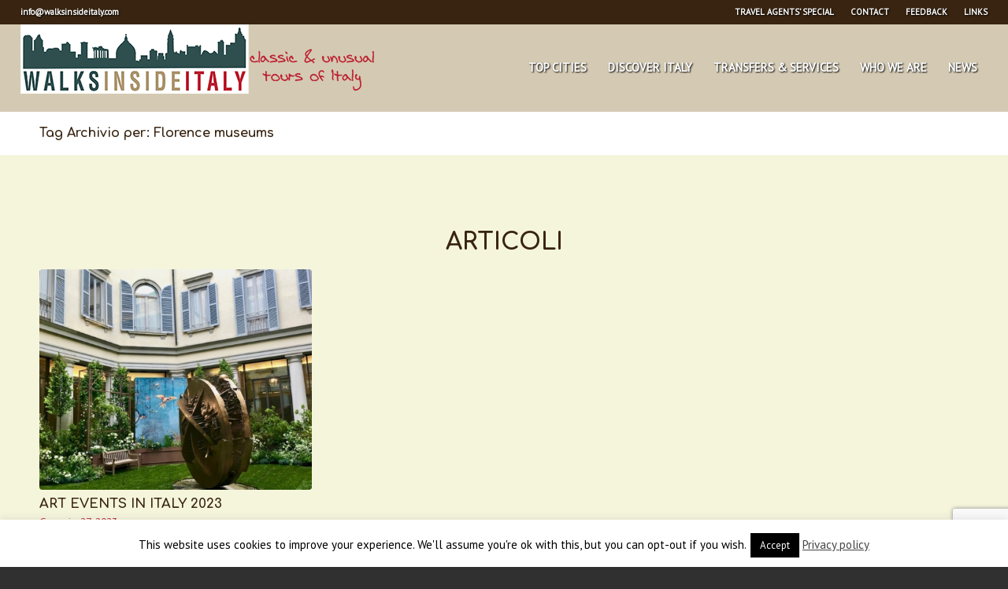

--- FILE ---
content_type: text/html; charset=utf-8
request_url: https://www.google.com/recaptcha/api2/anchor?ar=1&k=6LdqRakUAAAAAOIh89ZXpZzf6ph6XOTPi6tkqpG_&co=aHR0cHM6Ly93YWxrc2luc2lkZWl0YWx5LmNvbTo0NDM.&hl=en&v=N67nZn4AqZkNcbeMu4prBgzg&size=invisible&anchor-ms=20000&execute-ms=30000&cb=e6bm04qa2195
body_size: 48761
content:
<!DOCTYPE HTML><html dir="ltr" lang="en"><head><meta http-equiv="Content-Type" content="text/html; charset=UTF-8">
<meta http-equiv="X-UA-Compatible" content="IE=edge">
<title>reCAPTCHA</title>
<style type="text/css">
/* cyrillic-ext */
@font-face {
  font-family: 'Roboto';
  font-style: normal;
  font-weight: 400;
  font-stretch: 100%;
  src: url(//fonts.gstatic.com/s/roboto/v48/KFO7CnqEu92Fr1ME7kSn66aGLdTylUAMa3GUBHMdazTgWw.woff2) format('woff2');
  unicode-range: U+0460-052F, U+1C80-1C8A, U+20B4, U+2DE0-2DFF, U+A640-A69F, U+FE2E-FE2F;
}
/* cyrillic */
@font-face {
  font-family: 'Roboto';
  font-style: normal;
  font-weight: 400;
  font-stretch: 100%;
  src: url(//fonts.gstatic.com/s/roboto/v48/KFO7CnqEu92Fr1ME7kSn66aGLdTylUAMa3iUBHMdazTgWw.woff2) format('woff2');
  unicode-range: U+0301, U+0400-045F, U+0490-0491, U+04B0-04B1, U+2116;
}
/* greek-ext */
@font-face {
  font-family: 'Roboto';
  font-style: normal;
  font-weight: 400;
  font-stretch: 100%;
  src: url(//fonts.gstatic.com/s/roboto/v48/KFO7CnqEu92Fr1ME7kSn66aGLdTylUAMa3CUBHMdazTgWw.woff2) format('woff2');
  unicode-range: U+1F00-1FFF;
}
/* greek */
@font-face {
  font-family: 'Roboto';
  font-style: normal;
  font-weight: 400;
  font-stretch: 100%;
  src: url(//fonts.gstatic.com/s/roboto/v48/KFO7CnqEu92Fr1ME7kSn66aGLdTylUAMa3-UBHMdazTgWw.woff2) format('woff2');
  unicode-range: U+0370-0377, U+037A-037F, U+0384-038A, U+038C, U+038E-03A1, U+03A3-03FF;
}
/* math */
@font-face {
  font-family: 'Roboto';
  font-style: normal;
  font-weight: 400;
  font-stretch: 100%;
  src: url(//fonts.gstatic.com/s/roboto/v48/KFO7CnqEu92Fr1ME7kSn66aGLdTylUAMawCUBHMdazTgWw.woff2) format('woff2');
  unicode-range: U+0302-0303, U+0305, U+0307-0308, U+0310, U+0312, U+0315, U+031A, U+0326-0327, U+032C, U+032F-0330, U+0332-0333, U+0338, U+033A, U+0346, U+034D, U+0391-03A1, U+03A3-03A9, U+03B1-03C9, U+03D1, U+03D5-03D6, U+03F0-03F1, U+03F4-03F5, U+2016-2017, U+2034-2038, U+203C, U+2040, U+2043, U+2047, U+2050, U+2057, U+205F, U+2070-2071, U+2074-208E, U+2090-209C, U+20D0-20DC, U+20E1, U+20E5-20EF, U+2100-2112, U+2114-2115, U+2117-2121, U+2123-214F, U+2190, U+2192, U+2194-21AE, U+21B0-21E5, U+21F1-21F2, U+21F4-2211, U+2213-2214, U+2216-22FF, U+2308-230B, U+2310, U+2319, U+231C-2321, U+2336-237A, U+237C, U+2395, U+239B-23B7, U+23D0, U+23DC-23E1, U+2474-2475, U+25AF, U+25B3, U+25B7, U+25BD, U+25C1, U+25CA, U+25CC, U+25FB, U+266D-266F, U+27C0-27FF, U+2900-2AFF, U+2B0E-2B11, U+2B30-2B4C, U+2BFE, U+3030, U+FF5B, U+FF5D, U+1D400-1D7FF, U+1EE00-1EEFF;
}
/* symbols */
@font-face {
  font-family: 'Roboto';
  font-style: normal;
  font-weight: 400;
  font-stretch: 100%;
  src: url(//fonts.gstatic.com/s/roboto/v48/KFO7CnqEu92Fr1ME7kSn66aGLdTylUAMaxKUBHMdazTgWw.woff2) format('woff2');
  unicode-range: U+0001-000C, U+000E-001F, U+007F-009F, U+20DD-20E0, U+20E2-20E4, U+2150-218F, U+2190, U+2192, U+2194-2199, U+21AF, U+21E6-21F0, U+21F3, U+2218-2219, U+2299, U+22C4-22C6, U+2300-243F, U+2440-244A, U+2460-24FF, U+25A0-27BF, U+2800-28FF, U+2921-2922, U+2981, U+29BF, U+29EB, U+2B00-2BFF, U+4DC0-4DFF, U+FFF9-FFFB, U+10140-1018E, U+10190-1019C, U+101A0, U+101D0-101FD, U+102E0-102FB, U+10E60-10E7E, U+1D2C0-1D2D3, U+1D2E0-1D37F, U+1F000-1F0FF, U+1F100-1F1AD, U+1F1E6-1F1FF, U+1F30D-1F30F, U+1F315, U+1F31C, U+1F31E, U+1F320-1F32C, U+1F336, U+1F378, U+1F37D, U+1F382, U+1F393-1F39F, U+1F3A7-1F3A8, U+1F3AC-1F3AF, U+1F3C2, U+1F3C4-1F3C6, U+1F3CA-1F3CE, U+1F3D4-1F3E0, U+1F3ED, U+1F3F1-1F3F3, U+1F3F5-1F3F7, U+1F408, U+1F415, U+1F41F, U+1F426, U+1F43F, U+1F441-1F442, U+1F444, U+1F446-1F449, U+1F44C-1F44E, U+1F453, U+1F46A, U+1F47D, U+1F4A3, U+1F4B0, U+1F4B3, U+1F4B9, U+1F4BB, U+1F4BF, U+1F4C8-1F4CB, U+1F4D6, U+1F4DA, U+1F4DF, U+1F4E3-1F4E6, U+1F4EA-1F4ED, U+1F4F7, U+1F4F9-1F4FB, U+1F4FD-1F4FE, U+1F503, U+1F507-1F50B, U+1F50D, U+1F512-1F513, U+1F53E-1F54A, U+1F54F-1F5FA, U+1F610, U+1F650-1F67F, U+1F687, U+1F68D, U+1F691, U+1F694, U+1F698, U+1F6AD, U+1F6B2, U+1F6B9-1F6BA, U+1F6BC, U+1F6C6-1F6CF, U+1F6D3-1F6D7, U+1F6E0-1F6EA, U+1F6F0-1F6F3, U+1F6F7-1F6FC, U+1F700-1F7FF, U+1F800-1F80B, U+1F810-1F847, U+1F850-1F859, U+1F860-1F887, U+1F890-1F8AD, U+1F8B0-1F8BB, U+1F8C0-1F8C1, U+1F900-1F90B, U+1F93B, U+1F946, U+1F984, U+1F996, U+1F9E9, U+1FA00-1FA6F, U+1FA70-1FA7C, U+1FA80-1FA89, U+1FA8F-1FAC6, U+1FACE-1FADC, U+1FADF-1FAE9, U+1FAF0-1FAF8, U+1FB00-1FBFF;
}
/* vietnamese */
@font-face {
  font-family: 'Roboto';
  font-style: normal;
  font-weight: 400;
  font-stretch: 100%;
  src: url(//fonts.gstatic.com/s/roboto/v48/KFO7CnqEu92Fr1ME7kSn66aGLdTylUAMa3OUBHMdazTgWw.woff2) format('woff2');
  unicode-range: U+0102-0103, U+0110-0111, U+0128-0129, U+0168-0169, U+01A0-01A1, U+01AF-01B0, U+0300-0301, U+0303-0304, U+0308-0309, U+0323, U+0329, U+1EA0-1EF9, U+20AB;
}
/* latin-ext */
@font-face {
  font-family: 'Roboto';
  font-style: normal;
  font-weight: 400;
  font-stretch: 100%;
  src: url(//fonts.gstatic.com/s/roboto/v48/KFO7CnqEu92Fr1ME7kSn66aGLdTylUAMa3KUBHMdazTgWw.woff2) format('woff2');
  unicode-range: U+0100-02BA, U+02BD-02C5, U+02C7-02CC, U+02CE-02D7, U+02DD-02FF, U+0304, U+0308, U+0329, U+1D00-1DBF, U+1E00-1E9F, U+1EF2-1EFF, U+2020, U+20A0-20AB, U+20AD-20C0, U+2113, U+2C60-2C7F, U+A720-A7FF;
}
/* latin */
@font-face {
  font-family: 'Roboto';
  font-style: normal;
  font-weight: 400;
  font-stretch: 100%;
  src: url(//fonts.gstatic.com/s/roboto/v48/KFO7CnqEu92Fr1ME7kSn66aGLdTylUAMa3yUBHMdazQ.woff2) format('woff2');
  unicode-range: U+0000-00FF, U+0131, U+0152-0153, U+02BB-02BC, U+02C6, U+02DA, U+02DC, U+0304, U+0308, U+0329, U+2000-206F, U+20AC, U+2122, U+2191, U+2193, U+2212, U+2215, U+FEFF, U+FFFD;
}
/* cyrillic-ext */
@font-face {
  font-family: 'Roboto';
  font-style: normal;
  font-weight: 500;
  font-stretch: 100%;
  src: url(//fonts.gstatic.com/s/roboto/v48/KFO7CnqEu92Fr1ME7kSn66aGLdTylUAMa3GUBHMdazTgWw.woff2) format('woff2');
  unicode-range: U+0460-052F, U+1C80-1C8A, U+20B4, U+2DE0-2DFF, U+A640-A69F, U+FE2E-FE2F;
}
/* cyrillic */
@font-face {
  font-family: 'Roboto';
  font-style: normal;
  font-weight: 500;
  font-stretch: 100%;
  src: url(//fonts.gstatic.com/s/roboto/v48/KFO7CnqEu92Fr1ME7kSn66aGLdTylUAMa3iUBHMdazTgWw.woff2) format('woff2');
  unicode-range: U+0301, U+0400-045F, U+0490-0491, U+04B0-04B1, U+2116;
}
/* greek-ext */
@font-face {
  font-family: 'Roboto';
  font-style: normal;
  font-weight: 500;
  font-stretch: 100%;
  src: url(//fonts.gstatic.com/s/roboto/v48/KFO7CnqEu92Fr1ME7kSn66aGLdTylUAMa3CUBHMdazTgWw.woff2) format('woff2');
  unicode-range: U+1F00-1FFF;
}
/* greek */
@font-face {
  font-family: 'Roboto';
  font-style: normal;
  font-weight: 500;
  font-stretch: 100%;
  src: url(//fonts.gstatic.com/s/roboto/v48/KFO7CnqEu92Fr1ME7kSn66aGLdTylUAMa3-UBHMdazTgWw.woff2) format('woff2');
  unicode-range: U+0370-0377, U+037A-037F, U+0384-038A, U+038C, U+038E-03A1, U+03A3-03FF;
}
/* math */
@font-face {
  font-family: 'Roboto';
  font-style: normal;
  font-weight: 500;
  font-stretch: 100%;
  src: url(//fonts.gstatic.com/s/roboto/v48/KFO7CnqEu92Fr1ME7kSn66aGLdTylUAMawCUBHMdazTgWw.woff2) format('woff2');
  unicode-range: U+0302-0303, U+0305, U+0307-0308, U+0310, U+0312, U+0315, U+031A, U+0326-0327, U+032C, U+032F-0330, U+0332-0333, U+0338, U+033A, U+0346, U+034D, U+0391-03A1, U+03A3-03A9, U+03B1-03C9, U+03D1, U+03D5-03D6, U+03F0-03F1, U+03F4-03F5, U+2016-2017, U+2034-2038, U+203C, U+2040, U+2043, U+2047, U+2050, U+2057, U+205F, U+2070-2071, U+2074-208E, U+2090-209C, U+20D0-20DC, U+20E1, U+20E5-20EF, U+2100-2112, U+2114-2115, U+2117-2121, U+2123-214F, U+2190, U+2192, U+2194-21AE, U+21B0-21E5, U+21F1-21F2, U+21F4-2211, U+2213-2214, U+2216-22FF, U+2308-230B, U+2310, U+2319, U+231C-2321, U+2336-237A, U+237C, U+2395, U+239B-23B7, U+23D0, U+23DC-23E1, U+2474-2475, U+25AF, U+25B3, U+25B7, U+25BD, U+25C1, U+25CA, U+25CC, U+25FB, U+266D-266F, U+27C0-27FF, U+2900-2AFF, U+2B0E-2B11, U+2B30-2B4C, U+2BFE, U+3030, U+FF5B, U+FF5D, U+1D400-1D7FF, U+1EE00-1EEFF;
}
/* symbols */
@font-face {
  font-family: 'Roboto';
  font-style: normal;
  font-weight: 500;
  font-stretch: 100%;
  src: url(//fonts.gstatic.com/s/roboto/v48/KFO7CnqEu92Fr1ME7kSn66aGLdTylUAMaxKUBHMdazTgWw.woff2) format('woff2');
  unicode-range: U+0001-000C, U+000E-001F, U+007F-009F, U+20DD-20E0, U+20E2-20E4, U+2150-218F, U+2190, U+2192, U+2194-2199, U+21AF, U+21E6-21F0, U+21F3, U+2218-2219, U+2299, U+22C4-22C6, U+2300-243F, U+2440-244A, U+2460-24FF, U+25A0-27BF, U+2800-28FF, U+2921-2922, U+2981, U+29BF, U+29EB, U+2B00-2BFF, U+4DC0-4DFF, U+FFF9-FFFB, U+10140-1018E, U+10190-1019C, U+101A0, U+101D0-101FD, U+102E0-102FB, U+10E60-10E7E, U+1D2C0-1D2D3, U+1D2E0-1D37F, U+1F000-1F0FF, U+1F100-1F1AD, U+1F1E6-1F1FF, U+1F30D-1F30F, U+1F315, U+1F31C, U+1F31E, U+1F320-1F32C, U+1F336, U+1F378, U+1F37D, U+1F382, U+1F393-1F39F, U+1F3A7-1F3A8, U+1F3AC-1F3AF, U+1F3C2, U+1F3C4-1F3C6, U+1F3CA-1F3CE, U+1F3D4-1F3E0, U+1F3ED, U+1F3F1-1F3F3, U+1F3F5-1F3F7, U+1F408, U+1F415, U+1F41F, U+1F426, U+1F43F, U+1F441-1F442, U+1F444, U+1F446-1F449, U+1F44C-1F44E, U+1F453, U+1F46A, U+1F47D, U+1F4A3, U+1F4B0, U+1F4B3, U+1F4B9, U+1F4BB, U+1F4BF, U+1F4C8-1F4CB, U+1F4D6, U+1F4DA, U+1F4DF, U+1F4E3-1F4E6, U+1F4EA-1F4ED, U+1F4F7, U+1F4F9-1F4FB, U+1F4FD-1F4FE, U+1F503, U+1F507-1F50B, U+1F50D, U+1F512-1F513, U+1F53E-1F54A, U+1F54F-1F5FA, U+1F610, U+1F650-1F67F, U+1F687, U+1F68D, U+1F691, U+1F694, U+1F698, U+1F6AD, U+1F6B2, U+1F6B9-1F6BA, U+1F6BC, U+1F6C6-1F6CF, U+1F6D3-1F6D7, U+1F6E0-1F6EA, U+1F6F0-1F6F3, U+1F6F7-1F6FC, U+1F700-1F7FF, U+1F800-1F80B, U+1F810-1F847, U+1F850-1F859, U+1F860-1F887, U+1F890-1F8AD, U+1F8B0-1F8BB, U+1F8C0-1F8C1, U+1F900-1F90B, U+1F93B, U+1F946, U+1F984, U+1F996, U+1F9E9, U+1FA00-1FA6F, U+1FA70-1FA7C, U+1FA80-1FA89, U+1FA8F-1FAC6, U+1FACE-1FADC, U+1FADF-1FAE9, U+1FAF0-1FAF8, U+1FB00-1FBFF;
}
/* vietnamese */
@font-face {
  font-family: 'Roboto';
  font-style: normal;
  font-weight: 500;
  font-stretch: 100%;
  src: url(//fonts.gstatic.com/s/roboto/v48/KFO7CnqEu92Fr1ME7kSn66aGLdTylUAMa3OUBHMdazTgWw.woff2) format('woff2');
  unicode-range: U+0102-0103, U+0110-0111, U+0128-0129, U+0168-0169, U+01A0-01A1, U+01AF-01B0, U+0300-0301, U+0303-0304, U+0308-0309, U+0323, U+0329, U+1EA0-1EF9, U+20AB;
}
/* latin-ext */
@font-face {
  font-family: 'Roboto';
  font-style: normal;
  font-weight: 500;
  font-stretch: 100%;
  src: url(//fonts.gstatic.com/s/roboto/v48/KFO7CnqEu92Fr1ME7kSn66aGLdTylUAMa3KUBHMdazTgWw.woff2) format('woff2');
  unicode-range: U+0100-02BA, U+02BD-02C5, U+02C7-02CC, U+02CE-02D7, U+02DD-02FF, U+0304, U+0308, U+0329, U+1D00-1DBF, U+1E00-1E9F, U+1EF2-1EFF, U+2020, U+20A0-20AB, U+20AD-20C0, U+2113, U+2C60-2C7F, U+A720-A7FF;
}
/* latin */
@font-face {
  font-family: 'Roboto';
  font-style: normal;
  font-weight: 500;
  font-stretch: 100%;
  src: url(//fonts.gstatic.com/s/roboto/v48/KFO7CnqEu92Fr1ME7kSn66aGLdTylUAMa3yUBHMdazQ.woff2) format('woff2');
  unicode-range: U+0000-00FF, U+0131, U+0152-0153, U+02BB-02BC, U+02C6, U+02DA, U+02DC, U+0304, U+0308, U+0329, U+2000-206F, U+20AC, U+2122, U+2191, U+2193, U+2212, U+2215, U+FEFF, U+FFFD;
}
/* cyrillic-ext */
@font-face {
  font-family: 'Roboto';
  font-style: normal;
  font-weight: 900;
  font-stretch: 100%;
  src: url(//fonts.gstatic.com/s/roboto/v48/KFO7CnqEu92Fr1ME7kSn66aGLdTylUAMa3GUBHMdazTgWw.woff2) format('woff2');
  unicode-range: U+0460-052F, U+1C80-1C8A, U+20B4, U+2DE0-2DFF, U+A640-A69F, U+FE2E-FE2F;
}
/* cyrillic */
@font-face {
  font-family: 'Roboto';
  font-style: normal;
  font-weight: 900;
  font-stretch: 100%;
  src: url(//fonts.gstatic.com/s/roboto/v48/KFO7CnqEu92Fr1ME7kSn66aGLdTylUAMa3iUBHMdazTgWw.woff2) format('woff2');
  unicode-range: U+0301, U+0400-045F, U+0490-0491, U+04B0-04B1, U+2116;
}
/* greek-ext */
@font-face {
  font-family: 'Roboto';
  font-style: normal;
  font-weight: 900;
  font-stretch: 100%;
  src: url(//fonts.gstatic.com/s/roboto/v48/KFO7CnqEu92Fr1ME7kSn66aGLdTylUAMa3CUBHMdazTgWw.woff2) format('woff2');
  unicode-range: U+1F00-1FFF;
}
/* greek */
@font-face {
  font-family: 'Roboto';
  font-style: normal;
  font-weight: 900;
  font-stretch: 100%;
  src: url(//fonts.gstatic.com/s/roboto/v48/KFO7CnqEu92Fr1ME7kSn66aGLdTylUAMa3-UBHMdazTgWw.woff2) format('woff2');
  unicode-range: U+0370-0377, U+037A-037F, U+0384-038A, U+038C, U+038E-03A1, U+03A3-03FF;
}
/* math */
@font-face {
  font-family: 'Roboto';
  font-style: normal;
  font-weight: 900;
  font-stretch: 100%;
  src: url(//fonts.gstatic.com/s/roboto/v48/KFO7CnqEu92Fr1ME7kSn66aGLdTylUAMawCUBHMdazTgWw.woff2) format('woff2');
  unicode-range: U+0302-0303, U+0305, U+0307-0308, U+0310, U+0312, U+0315, U+031A, U+0326-0327, U+032C, U+032F-0330, U+0332-0333, U+0338, U+033A, U+0346, U+034D, U+0391-03A1, U+03A3-03A9, U+03B1-03C9, U+03D1, U+03D5-03D6, U+03F0-03F1, U+03F4-03F5, U+2016-2017, U+2034-2038, U+203C, U+2040, U+2043, U+2047, U+2050, U+2057, U+205F, U+2070-2071, U+2074-208E, U+2090-209C, U+20D0-20DC, U+20E1, U+20E5-20EF, U+2100-2112, U+2114-2115, U+2117-2121, U+2123-214F, U+2190, U+2192, U+2194-21AE, U+21B0-21E5, U+21F1-21F2, U+21F4-2211, U+2213-2214, U+2216-22FF, U+2308-230B, U+2310, U+2319, U+231C-2321, U+2336-237A, U+237C, U+2395, U+239B-23B7, U+23D0, U+23DC-23E1, U+2474-2475, U+25AF, U+25B3, U+25B7, U+25BD, U+25C1, U+25CA, U+25CC, U+25FB, U+266D-266F, U+27C0-27FF, U+2900-2AFF, U+2B0E-2B11, U+2B30-2B4C, U+2BFE, U+3030, U+FF5B, U+FF5D, U+1D400-1D7FF, U+1EE00-1EEFF;
}
/* symbols */
@font-face {
  font-family: 'Roboto';
  font-style: normal;
  font-weight: 900;
  font-stretch: 100%;
  src: url(//fonts.gstatic.com/s/roboto/v48/KFO7CnqEu92Fr1ME7kSn66aGLdTylUAMaxKUBHMdazTgWw.woff2) format('woff2');
  unicode-range: U+0001-000C, U+000E-001F, U+007F-009F, U+20DD-20E0, U+20E2-20E4, U+2150-218F, U+2190, U+2192, U+2194-2199, U+21AF, U+21E6-21F0, U+21F3, U+2218-2219, U+2299, U+22C4-22C6, U+2300-243F, U+2440-244A, U+2460-24FF, U+25A0-27BF, U+2800-28FF, U+2921-2922, U+2981, U+29BF, U+29EB, U+2B00-2BFF, U+4DC0-4DFF, U+FFF9-FFFB, U+10140-1018E, U+10190-1019C, U+101A0, U+101D0-101FD, U+102E0-102FB, U+10E60-10E7E, U+1D2C0-1D2D3, U+1D2E0-1D37F, U+1F000-1F0FF, U+1F100-1F1AD, U+1F1E6-1F1FF, U+1F30D-1F30F, U+1F315, U+1F31C, U+1F31E, U+1F320-1F32C, U+1F336, U+1F378, U+1F37D, U+1F382, U+1F393-1F39F, U+1F3A7-1F3A8, U+1F3AC-1F3AF, U+1F3C2, U+1F3C4-1F3C6, U+1F3CA-1F3CE, U+1F3D4-1F3E0, U+1F3ED, U+1F3F1-1F3F3, U+1F3F5-1F3F7, U+1F408, U+1F415, U+1F41F, U+1F426, U+1F43F, U+1F441-1F442, U+1F444, U+1F446-1F449, U+1F44C-1F44E, U+1F453, U+1F46A, U+1F47D, U+1F4A3, U+1F4B0, U+1F4B3, U+1F4B9, U+1F4BB, U+1F4BF, U+1F4C8-1F4CB, U+1F4D6, U+1F4DA, U+1F4DF, U+1F4E3-1F4E6, U+1F4EA-1F4ED, U+1F4F7, U+1F4F9-1F4FB, U+1F4FD-1F4FE, U+1F503, U+1F507-1F50B, U+1F50D, U+1F512-1F513, U+1F53E-1F54A, U+1F54F-1F5FA, U+1F610, U+1F650-1F67F, U+1F687, U+1F68D, U+1F691, U+1F694, U+1F698, U+1F6AD, U+1F6B2, U+1F6B9-1F6BA, U+1F6BC, U+1F6C6-1F6CF, U+1F6D3-1F6D7, U+1F6E0-1F6EA, U+1F6F0-1F6F3, U+1F6F7-1F6FC, U+1F700-1F7FF, U+1F800-1F80B, U+1F810-1F847, U+1F850-1F859, U+1F860-1F887, U+1F890-1F8AD, U+1F8B0-1F8BB, U+1F8C0-1F8C1, U+1F900-1F90B, U+1F93B, U+1F946, U+1F984, U+1F996, U+1F9E9, U+1FA00-1FA6F, U+1FA70-1FA7C, U+1FA80-1FA89, U+1FA8F-1FAC6, U+1FACE-1FADC, U+1FADF-1FAE9, U+1FAF0-1FAF8, U+1FB00-1FBFF;
}
/* vietnamese */
@font-face {
  font-family: 'Roboto';
  font-style: normal;
  font-weight: 900;
  font-stretch: 100%;
  src: url(//fonts.gstatic.com/s/roboto/v48/KFO7CnqEu92Fr1ME7kSn66aGLdTylUAMa3OUBHMdazTgWw.woff2) format('woff2');
  unicode-range: U+0102-0103, U+0110-0111, U+0128-0129, U+0168-0169, U+01A0-01A1, U+01AF-01B0, U+0300-0301, U+0303-0304, U+0308-0309, U+0323, U+0329, U+1EA0-1EF9, U+20AB;
}
/* latin-ext */
@font-face {
  font-family: 'Roboto';
  font-style: normal;
  font-weight: 900;
  font-stretch: 100%;
  src: url(//fonts.gstatic.com/s/roboto/v48/KFO7CnqEu92Fr1ME7kSn66aGLdTylUAMa3KUBHMdazTgWw.woff2) format('woff2');
  unicode-range: U+0100-02BA, U+02BD-02C5, U+02C7-02CC, U+02CE-02D7, U+02DD-02FF, U+0304, U+0308, U+0329, U+1D00-1DBF, U+1E00-1E9F, U+1EF2-1EFF, U+2020, U+20A0-20AB, U+20AD-20C0, U+2113, U+2C60-2C7F, U+A720-A7FF;
}
/* latin */
@font-face {
  font-family: 'Roboto';
  font-style: normal;
  font-weight: 900;
  font-stretch: 100%;
  src: url(//fonts.gstatic.com/s/roboto/v48/KFO7CnqEu92Fr1ME7kSn66aGLdTylUAMa3yUBHMdazQ.woff2) format('woff2');
  unicode-range: U+0000-00FF, U+0131, U+0152-0153, U+02BB-02BC, U+02C6, U+02DA, U+02DC, U+0304, U+0308, U+0329, U+2000-206F, U+20AC, U+2122, U+2191, U+2193, U+2212, U+2215, U+FEFF, U+FFFD;
}

</style>
<link rel="stylesheet" type="text/css" href="https://www.gstatic.com/recaptcha/releases/N67nZn4AqZkNcbeMu4prBgzg/styles__ltr.css">
<script nonce="A0BZwSIgsuV8rwkYTbD_hA" type="text/javascript">window['__recaptcha_api'] = 'https://www.google.com/recaptcha/api2/';</script>
<script type="text/javascript" src="https://www.gstatic.com/recaptcha/releases/N67nZn4AqZkNcbeMu4prBgzg/recaptcha__en.js" nonce="A0BZwSIgsuV8rwkYTbD_hA">
      
    </script></head>
<body><div id="rc-anchor-alert" class="rc-anchor-alert"></div>
<input type="hidden" id="recaptcha-token" value="[base64]">
<script type="text/javascript" nonce="A0BZwSIgsuV8rwkYTbD_hA">
      recaptcha.anchor.Main.init("[\x22ainput\x22,[\x22bgdata\x22,\x22\x22,\[base64]/[base64]/[base64]/[base64]/[base64]/[base64]/KGcoTywyNTMsTy5PKSxVRyhPLEMpKTpnKE8sMjUzLEMpLE8pKSxsKSksTykpfSxieT1mdW5jdGlvbihDLE8sdSxsKXtmb3IobD0odT1SKEMpLDApO08+MDtPLS0pbD1sPDw4fFooQyk7ZyhDLHUsbCl9LFVHPWZ1bmN0aW9uKEMsTyl7Qy5pLmxlbmd0aD4xMDQ/[base64]/[base64]/[base64]/[base64]/[base64]/[base64]/[base64]\\u003d\x22,\[base64]\\u003d\\u003d\x22,\x22wq7DnRPCqcKCGlXCqcK5NcOvw5LDj8OJw7LDmMKDwrXClER5wqU/L8KTw7YFwrlfwoLCognDgcOkbi7Cm8Ola37DucOabXJNDsOIR8Kcwp/CvMOlw77DsV4cIkDDscKswphOwovDlmDCqcKuw6PDnMOzwrM4w5jDsMKKSQfDrRhQPS/DuiJUw5RBNlvDvSvCrcKVTyHDtMK3wooHIR9jG8OYJMK9w43DmcKrwq3CpkU6clLCgMO2NcKfwoZnZWLCjcK9wp/DoxESSgjDrMOKWMKdwp7CsQVewrtxwrrCoMOhTsOIw5/CiXzCvSEPw5bDlgxDwqrDi8KvwrXCsMKeWsOVwqDCrlTCo0HCkXF0w6TDkGrCvcKfJmYMZcOUw4DDlhNZJRHDosOgDMKUwoTDmTTDsMOaH8OED25hVcOXacO+fCcJQMOMIsKfwrXCmMKMwrrDoxRIw5dZw7/DgsO3NsKPW8KiE8OeF8OuacKrw73DmknCkmPDjXB+KcKww4LCg8O2wp3Dj8KgcsOkwqfDp0MIEirClgDDlQNHPsKmw4bDuSfDg2Y8JsORwrtvwpt4QinCo1UpQ8KhwrnCm8Ouw7BUa8KROcK2w6x0wqEbwrHDgsK5woMdTHbCv8K4wpsGwrcCO8OsUMKhw5/DmzU7Y8OnB8Kyw7zDjsO1VC9iw53DnQzDrQHCjQNoIFMsKBjDn8O6IwoTwoXConnCm2jClcKowprDmcKJWS/[base64]/CnsO/wpbDu8KAw6McQMKBAMOzAMOObFQ0w6YBDi/[base64]/Cs0ADD8Ktw53CusO0wp5Fw6LCpsK2HMOWIn1aBMK+GwlBWnDCucKlw4QkwoLDnBzDucK9ecK0w5EnbsKrw4bCgsKcWCfDnmnCs8KyVcOkw5HCojbCiDIGC8OON8KbwpHDuyDDlMK7wofCvsKFwr8YGDbCkMO8AmEcecK/[base64]/wrlxwrQOM2IjfsOpXBjCsMKTwpfDjsKrw6bCn8OFH8KBZMOCdsOiaMO6wrhswqrCojbCnExfWl/CtsKgWkfDgwIkYVPDlk8Gw5okPMKXZnjCvQZPwpcSwoHCiTXDisOnw5NWw5AVw7ITWxnCocO+wrVxbXBDwrLChB7CnsOMMMOAfsOnw4HCpipYQSVaQjvCjn7DtiDDs2/[base64]/[base64]/CpXjDtMOubsKzd8OLDj4kwp4yFgwewqgVw67Ci8OawrMuFUzDgsO2wp3Co0bDr8K2wqNPe8KiwrRuH8OJXj/CoQBlwq5/bWrDkwjCrC7Cn8OYGsKDCFDDosOAwrLDlHhHw4bCkcO4wofCucOmUsKyKU1VOMKmw6VDHDfCoQTCklzDtMOhDl05wrdCfEJXf8K/wprCuMODakzCmhAGbhkqHUrDsFQnEjbDj1fDrDEgN2nCjsO2woTDmcKtwp/[base64]/DscKLw4JSLsKkEMOEw6zDrzM3PjHDugzCmHTDt8KPcMOXLwl6woNEf1LDtsOeOcKvwrQzw7w/wqo/wqTCjsOUwqPDtmZMaHnDvMKzwrHDl8Oyw7jDmiZHw40LwoDDgmjCsMKFf8K/[base64]/DujPDl8KXc8O/[base64]/w70NPk3Cs8ObwrPCmcOWN2jDlMK1wq7DtTQUw40Uw7s7w71SDHNrw7TDhMKMCixLw6luXzh0D8KURsOVwqsrdWPDqMOpe3/[base64]/DgmRiw4hAwoJwwrMCHMOnw61Jw7s/w5JGwrjDr8OnwohwLlvDhcK6w68PRcKIw4cEwqUhw5fCsWfCgHhIwozDlMK0w49hw7c/HMKQXMKIw4jCtg7CmlvDlnbDh8K1XsOzWMKMOcKuOMKTw7h9w6zCjcKow4PCiMOcw5/[base64]/[base64]/MRzCpA/[base64]/DoFLClSzDnMOnw6g3w5PDgnHDscKPS8O2MU7DssOxO8KAEsOmw5wuw7RNw5webE7DuU3CogLDjMOoAntLVTzCiDt3woQoJFzCuMK4YwE5LMKzw7Vlw5TClUbCqsKqw6tzw4XDo8OywpBAI8OywqRbw4HDm8Oec2jCkxjDnMOEwql/WC/CocOtNyTCisOeaMKhbydCVMKPw5HDqMKhNnvDrsO0wq85f1vDpMOBPAvCkcOicALDnsOEwqtFwq7Cl0TCjBJ3w40SL8OPwqNHw5REIsOsflAJMnY+csO5Q2QSbsOlwpsoWBTDsHrClC0qeikew4PCjsKDTMK3w7NKAsKmwqQGSRPCs2rDo2pMwphPw7nCqzHCqsKyw6/Dsl/[base64]/CtsOFeQZKw6DCqVDDs27CocK/wrDDtBlcw7QjKx/DhWrDgcKQwoZnKiAIJgTCgXvCphzCmsKrasK0w5TCoTYlwpPCr8OaEsKKUcOIw5dIDsO3Qn4ZFMKBwpd5OXxsO8OUwoBmNXUUwqLDnnJFw6HDqMKUS8KJVyfCpmclXj3ClAFGW8OzVsKqK8Kxw5vDi8OBHnMkBcK2JR/ClcOAwoBJPU04VMK3SU0rw6vCjcKFbMO3MsOLw67DrcO/F8KtHsKqw7TCvsOvw6l9w7zCv30STQFRQcKSQ8KmRnzDjcO4w6pYADQ8w6TCicKmb8KZAkPCmsOtT1dQwpleC8OHLsOIw4IWw5k/B8OAw6J5woQgwqTDmMOsAQwCH8O7U27DvCXCicOrwqlHwr0QwpU2w5PDvMO1w6bCl3/CsBTDsMO/M8ONGAhbdU7DrCrDtMKrOVJWQRBYLlrCtHFRQ0kGw4HDlcKrGMK8PFMJw6zDjFXDmSrCm8K5w5vCjQN3cMOmwr5UC8K1WFfDmQrCr8KYwoRcwrLDrmzCo8KuXVYbw5bDrsOdSsOHNMO/wrjDvm3CqEYADFnDp8Ktw6fDtsOzOinCisODwozDtF9wWXvCgMOuGsKnfVjDpcOMIcKRNVrDucOcA8KSP1PDhMKvFMOkw7wzw7UCwrjCsMKwFsK5w5F6w5tUc2zCmcO/dsKgwqHCtcODwotCw4PCk8OqfGUIw5nDqcOZwpkXw7XDgsKqw4k5wq7Cqj7DmnF2cjtkw5JcwpPCnnLCjRzCsHpDTUQlbsOiEcOiwo/ChjzCtCjCkMK6Im8MccOWeXAGwpVLQToHw7R/wqvDusKrwrDDtMKGVQxJw4PClcOow618VcKkMhTDhMOXw6oEwpQHST7CmMOWPzpGCD/[base64]/Cn1Abw7sYWMOSwppqwprCtVcxwqXDmsKbwrR4O8KPwpvCv3DDpcKpw6BQWzMhwrzDlsK7wp/CuGUMCF48D0HCkcOtwqHCuMO0wrFEw5wQwpnCgsOlw6QLS2fCiz3CpXVQTQvDtMKnOsK5I090w5/DrGMUbwHCtcKQwp4kYcObOg5iYHVswrE/wqzCj8OZwrTCtTAKwpHCmsKTw6TDr24fRCEbwpXDoEdiwocFP8K6U8OseAtZw5vDmMKEcjp1ayTClsOCSyjCs8OEax1neQ8Ow75Gbn3DksKtR8KuwqViwqrDu8K1fQjCjGJiMwNmO8KDw4DDkVvCvMOhw7I9EWE/[base64]/DrcOcWsKsO8Ogw55owp/DrsOFw5E3woLCscKMCHrDtg8XwpLCjAXCqVbDl8KZwoM7w7fCnm7CiyUCBcOqw7PCoMO8NyzCtsODwps+w5jDkT3CrcKeVMOzwrbDkMKAwpspOsOoLsOVw53DmivCgMOEwo3CmETDtDAGX8OnXMKRWMKmw5EHwrTDsAs5C8Okw6XColMGN8KRwpDDqcO0f8KFw4/[base64]/w4LCi8OtFX8wwoHCq8OhwrvCr8KVw5VsAMKxXcKtw4YSwqLCu3s1EXlnE8OWHiDDq8ObbFtWw67Dj8KMw6pJHxPChmLChsOdBsK6dFfDihgdw40EKG/DrMO5X8KTQ25WTsKmOTB9wq0sw5nCssOHb0/CuHhlw57DtMKcwpsjw6rCrcOQwpTCrGDDgS0UwrLCpcO/w58SKX44w6dIw4tgwqDCnm9zT3PCrwrDiQ54GAISGsKpZ3dRw55ZYgZzWybDk18FwpDDjsKEwpwLEQ/Dn2sVwrxew7zCvCFkfcKRcTtdw656L8OTw7wXw6vCpAI6wqbDpcO4JRLDm1zDvG5Gw5QzAsKiw6IGwq/CmcOMw4DCqhRvfsKSfcONL2/CvhzDpsKsw7l0UMO7w58xSMKAwoNHwqcFecKRB33DjnTCtsOmGCMNw5oeHS/CvSFOwoHCn8OuWMKNBsOQLMKFw4LCu8OmwrN7w7dabwzCg0xVakt9w6d8c8KMwosuwofDlR5dDcOAPB1tdcOzwqzDiAtkwpN3L3fCqwjClRDCimjDssKaUMKRwq4mVxRsw592w5R3wpkhan3CrMOTYjPDkCJsDcKLw6vClWVaV1/Dgj7Dh8Kiwogmwoc4HBxFUcKlwppFw5dkw6JwVw9GE8OFwpgSw43DgsO9FcOYXwF8UsOeHB1vXBvDksKXE8OYA8KpdcKhw6HCmcOww5Qbw5gFw4HCjEJtWmxcw4HDucKPwrREw70OXlQuw5fDk2nDs8OoJmbCvsOpw6LClADCtTrDu8KaKcKGYMOyQsKgwpVKw5UJHF/DksO4XsKsShkPc8KRO8K0w6PCrsO1w6xBe0DCgMOswp9UZ8Kow5bDjFPDrWx6woIvw44uwqfCiElyw6nDsnDCgsONS1UKPWoMw4LDqEUpw41HEwoOdBp6wpR2wqDCjxvDtifCjQl+w4ExwoIfw51TTcKMcUbCmWTDt8Ovw4xrBBR9wo/Cjmt3fcOJKMK8fMOOJ0wODMKpYxMRwrxtwo9kUMK+wp/Co8KSYcORw6zDoDVwbwzChC3DiMO8MU/DhcKHXiFZKsOMwrwtO1/CglvCvxrDrMKjEHHCjMOMwqcDLh8dSnrDkxjCm8OdJDINw5wKJg7DhcKhwpVGw68bIsKNw7spw4/CqcOGw4BNEXg8SxLDk8KiEjPCp8Ktw6/CvMKCw5AHf8ORcm1EdxrDlcOOwph/LFjCucKHwot4RAdjw4EeSmzDgSPCkk0nw6jDqEfClMKyNsOHw4gzw4pRBS5eaxNVw5PDtB1zw63CmhLCsTI4XiXCjMKxX0DCv8O4TsO6wp4awqLCmGlnwr0qw7BfwqPCicOYcHnCrMKZw7PDlhvDsMONw7PDoMKoQ8OLw5/[base64]/CocObw6E+w6bCiGHCthRCYGwfZgPCqMKDwo95wqLDtTfDuMO9wqAbw7TDlcKKZcKeCMO/RmHCjnU5w6HCtsKgwr/DjcOTQcOVIj5Aw7RXHWzDscOBwol6w6rCn3/CpWfCr8OXa8O9w7oCw5ZOBk7Crx/DpAdRdyXCsnvDocOGFyjDoFt9w5fCvcOOw7TCljU5w6NIUXLCjzRRw7/[base64]/ChsOiwqJTbkROZMKnw6TChXRcJCUFJcK8w6TDnsOuwqHCh8K+VMOdw4DDncKzeGvCh8Kbw4LCqMKqwoJyTsOIwobCokzDpDHCsMOAw77Dk1/Dq2oUKWIRw4k8IsO2KMKgw4JVwqIfw6jDiMOGw4w+w7fDtGwWw7VRZMKqIT/Clx8Hw6BMw7AoUDPDpFMLwrUgcsOowqEdEMOTwoMyw6MRTsK+X2wwecKDPsK+WhsLw74jOmLCmcO8VsK3wrrCsl/CoFnClsKZwovDnlkzccOcw4vDt8OLbcOLw7BNw4XDtcKKT8K4FsKMwrDDmcOyZW4fwr17I8K/[base64]/DpUIIwrnDkWvDl8OKJcO/SyFrQE7DqcK+wp5Hwql7w69oworCpsKqeMK0NMKiwoxgTSJ1ecOdY1kYwqw1HmEhwqk9wqhnZV1DE19iw6bDoS7DpivDlcOHwpBjw5zCvx/CmcOBZWXDk3h9woTCugNZaRPDhSxHwrvDmgI/w5TCs8K1w5rCoBrChxHDmHJxbUdqw5vCkGUtwoDCksK8w5vDrmd9wrgbJFbCvi1Kw6TDscOoNzzDjsK/SSXCujLCosOdw4HCuMKVwozDscOwVWrCpcKTPTcKBcKZwqnDgmQTQGw8acKFB8KWR1fCs1DDoMO5RiXCvcKNPcOne8KTwqRUCMOhfcKZFDx/[base64]/w7fDmyPDuMKrbk0pHiDDm8KUw4c3w5p9VAfCpcO1wprDncOaw4PCqCvDvsOjw4ApwqXDv8K2w4tANA7ClMKnV8KeM8KDTsOlEMK3KMOZcRx/fBrCiRvCscOsTzrChsKnw7TCuMOSw7nCugTCryQcw4XCvVwyVg7DuXIKwrfCpHvDpU8vVjPDojFTMMK8w4EZKE/CoMO+c8Oxwq3DksO6wr3CscKYwrkPwqNzwq/Cmx02MUcmDMKrwrd/wohYwo9zw7PCqcKDKcOZAMOoDgF3QE0Owr4AKsKrBMOVUsOXw50Kw5w0w4PCljl9a8OTw5fDrsOcwoY5wpXCuXHDhsOEX8KcA0MUbXDCr8Kww5zDssKEwqXCjTnDl04lwpYdasKkwp/DjA/ChcKyQMK8XhrDrcOSb0tkwo3DscKvWxHCih8kwqvDvFk7NixTMXtLwp9LRClqw5fCnC9Pb2XCm1TCrcOcwqdMw7LDqMODAcOWw580wqzCr1FIwrDDm1nCvRViw4tIw69WRcKcUcKMBcKQwpRnwo/[base64]/ClkzCtMOkwoLCn8ONSUw7U8K4Xm4Tw5PDtMO/Ow8Cw4oswp/CncKpXl4IJcOJwpoCI8KYCCcsw6HDpsOEwpplSMOiYcK/wpsEw7MPTsOCw4cJw6vCs8OQPULCm8KNw4RAwo5Bw4XCjsKQLV1nMcORR8KHFXfDgyXDhsKlw64uwpVgwpDCr0o4SFvDs8KkwoLDmsOhw7/CowIRAmAqw40xwqjCk1N1NVHChFXDmsOaw6/[base64]/[base64]/[base64]/w5PCsHnDvhcBw6/CvsKJdnUQwqTCr0ZnesKqDG/CmMOSFcO1wqhdwqExwoIow6DDqQ3CjcKiw54Qw5DCkMKSw7BVfj/CuSjCv8O3w5BLw63DuHzCmsOBw5HCuCNdAcKMwqFRw4k5wq5HWFvDg1V7LTrCt8O8wqbCpX5fwqkBw40ZwrTCnsO/UsK1M33DtMOYw5nDvcOIO8KnRw3CkihsIsKDfGsWwofDiA/CusO3wp09VDpaw6Izw4DCrMOowobCkMKnw4wDA8OwwpJCwqPDpMKtTsKmwopceVDCmE/CusO/[base64]/CvsOFFsK0JMKuX8Kqwr/DrcO6XcKkw4zCg8OswrQlYRvDrnDDn092w4ZIDMOTwqZ9KMOww7IIYMKBHsOfwr8Aw4FKcSHCr8KZchzDjQbCvj7CisKAHMOYw7Q2w7nDg1ZkCgsMw4d1w7Z/VMKTI0/Dg0E/J1PDr8Oqwrc/[base64]/[base64]/w5fDv8KtwqwhwofDuAVpwoXCvMOiHsKOwpAzwqHCnTXDjcOyZS4wRsOWwpMoaDAUw5ITZkQCC8K9N8OVw7rCgMOgTjkVBRsPIcKOwp5IwrZ6EDXCiSYTw4fDqE0Bw6cYw6bCrkIBW2jCiMOEwp1pMsO0woHDonbDjsOawrLDocO+GMOZw6/Cth0TwrJfbMKWw6XDn8KTE38dw6rDkXjCgsO1ABLDi8OuwoXDicKdwprDm0LCmMOFw67CiTElJ1tRQxhcVcOwO01DYFtgd1PCug/DkU9Vw4nDnlILPcO9woIcwr/CqxDDhA/DoMKQwpZkLlQPRMOPFxvCgMOdJyLDnMOcw4kUwrMuKsObw5R/AcOMZTJzaMOSwoDDqhtmw6rDlQ/DqDDDrX/[base64]/CucOQw7bDmcO9AMKLwp3DiVJ2MsO0wptywoICwqJnV0Y5GFVdNMKlwpfDpMKoD8K0wrLCt3VAw5LCkEMdwpBrw4Isw5sqSsKnHsOiwq9QS8OFwqtabhlQwr4GRksPw5RAIMOGwpXCkxLDtcKmw6rCuj/DrQLDksOsIMOMO8KYwq4Ew7ETCcKrw48sWcOrw6wKw6HDnmLDtkJBMwPCu3xkAMKnwp/[base64]/KU1bwpnDnFdow53DqMOZwp/[base64]/Dl8OhVAcJK8O3XmMebU/DuWxqMC/CllJqL8OTwp05KjsdTB/[base64]/ehxXw7fDlcOZHsKNwqLDu8KiC8K2HDjCisOQwr5mwrrDksO5woLDicKCesKdVwsXw6Q7X8KIfsOnZS0WwrkNbAvCrnFJM28YwobCgMKVwppXwozDucOFQzLCrCrCg8KYN8O+wpnCj1bCkMK4CsONKMKLGkh9wr0DAMK/U8OzC8KtwqzCuBbDgMKGw6QvIsOgI0XDslsKwoAdUcK6Aw1tUcO/wq91U1jCukjDlWLCpxbCkktBwrJVw4HDgBjCqj8Lwq5pw5jClhPCu8OXa1nCjnHCsMOBwrbDnMOOCmnDoMO+w7hywpDDpsO6worCrBYXBw0/wohUw581UFDDjhZQw5rCgcOJOQwrO8KBwo7CjnMVwpBcVcK2wp8oX2TCkFjDosOODsKiTVQFNsOXwrMYwpvCmgU1M34cMy9vwrPCu1I5w4ErwoFuFH/DmsONwq3CqQAnRMKxMMKiwqVrBlBZwrw9AsKaP8KRZ3ELHRrDtMOtwonCrsKFVcOWw4DCoAo9wp3DjcKUesKawrErwqXDpxw+wrPCiMO7FMOWJMKOwr7ClsKpAMOwwp5nw6bDpcKrZy4/wqjCqDxOw5JtbHNhwrHCqTLDo07CvsOOax3DhcOsfmBBQQkUwrUoLhY6cMOdekxJHlwnIRdkPMO+NcOxFcKgBsK0wrwXRcOjC8OWWVHDp8OeASvCuT/DncORdsKwfGRVRcKbTRXChsOiV8O6w5ZZS8OPT2LCnFI2d8Kewp/[base64]/[base64]/w43DnWjCo8KXPMOVaQHCnMOrMsKZwpIKHXJXCsO6AcKMWSQ8XRPDqsKZwovCvMOUwod0w4AbZBzDmX/DlF3Du8OpwqDDu3AZw7FPbyYTw5/DhzPCoClQWEXCtTgLw7fDpAPDo8K+wqTDnWjCgMOWwrs9wpBywrVAwr3DlMOKw5PCjjJqFzNUTBpOwrrDq8OTwpXCp8KOw57DlEbCjTc2QSlqcMK8DWbDow44w7HCk8KhJcOYwpB4AMOSwq/[base64]/[base64]/CvsOtwobDhF/ChBMYd34KHcK+QMOAwpfDjgp8ZHfCmMOrTsOvc2ZBVQA3w5PCrFMBP3oHwoTDg8Kew5tLworDlFY6Qykhw7bDoSsmwrXCssOpwo8fw6Mtc3bDrMONKMOAw48ee8KnwphxMiTDoMKHIsOBYcO2IA/[base64]/[base64]/Crh5gwp9VU8K8LGw8NsOYwqfDtVTDq3J/wqrDkkvCusKEwofDhCPCncKXw57DrsKTd8O9EizCvMKUFsKpXAQPWTB7VgPCu1pvw4LDp1/Cv2HCssOFKcOPLFE8InHDocK1w5QnDTnCisOjwqvDu8Klw4N9NMKewrVzYMKeHMOdXsOxw4DDtcKJLHrDr2N/E3A7wrkvTcOjWCZTRMOywpbDicOywrJ5fMO0w5LDl28Jw4fDp8O3w4bDvsK1wpFSw5LCk1jDgxTCpsKYwo7Ck8O9wonCgcO8wqLCssKVa04OBsKPw7hKwoM0UWXCqkHCvcOewrnDnsOLdsK2wpvChsKdK24pQS0ASMKzZ8OTw4DDuVvChAJQwr/CoMKxw6XDqBHDk17DhgPCjHrCrWgSw44wwqQPw5ZJwpHChBAew4oNw7fDp8OgccKKw4cXLcK3w77DijrCtnhhFGFpJcKbQG/[base64]/woDDqB9jwr7DlzxUEMKNDR0hRMO8AUBZwqo2w5cVIB7Dl1/[base64]/Dvy4hwrIsw5fCtgfCuGfCiFnDncOlaMKmw7pqwqIpw6oSA8OawoPCgn86M8O1QGzDolrDrMODLBTDjiAcQ1x2HsOWFE5Ywr11wpjCtW1Bw47CosKVw4LCrHRiLsKFwrrDrMO/wo8Gwp41BmwwTn3DtwHDkyHCuHfCnMK3QsKHwpXCrzzDpX0Jw5I5KcKzMwLCvMKywqHCiMKXP8OAfiBhw6p2wp4Vwr5awpMPEsKZJzIqMx11fsOyClnClsKIw7FNwr/CqAFnw4Agwp4OwppJYG9AI0Y5KcKwRQzCuyjDk8OBRyhAwq3DisKnw6I7wrDDtGEHUy8Zw4PCk8KWNsOwLMKGw4p3Q0PCghfCg09Zw6p3FsKiw5HDq8KVM8KnGXLDkcOOGsO7JMKSRlTCk8OQwrvCv13DhFZ/wq47OcOqwpgmwrLCmMO1JEPDnMO8wqZSBEdqwrI8RDhmw7tJU8KGwp3Du8O6SXQVLV3Dt8Obw4vCl3fCt8OlCcK0AnHCr8O9DXLDqzsXCwNWacK1w67Dn8KfwrjDnzE8LcO0LmrCjjIIwrFQw6bCsMKYO1YufsKXPcOtSTfCugPCp8KueCVcXgI9wprDqB/[base64]/ChCLCoB9tw4wpZFNXwq0uecOLTxNcw7TDhXTDkMKBw4tLwqDDjsOew6HDrRkEaMKOwqLChMO5Z8KkJ1vCrw7DpjHDssOgfsOww74CwpfDqxM6woxswqjCh3saw5DDj0DDrcOewoXDl8K/CMKPQXpuw5XDihYaMMK0wrkKw6Few6dZEww1d8KXw6VIGgdkw5cMw6TDim8VXsOPZh8oAnDDgXPDqSZFwpdAw4zCssOGecKeVlF6esOqFsO4wqIPwpVOAEzDjgYlYcKyT3nCngbDqsOzwo4ZZ8KfdsO/wq9mwpVMw6jDqBF/w6UpwolVXcO5JXEww4zCncK1NAzDh8OTw6t1w7J6wpgFe3vDqC/DkFHDtFgoIV0mVcKfdsKBw6whLBvDmsK+w6/CssKcIVTDlWrChsOvFMOKBQ/CgsKHw5gJw6FnwqjDm20CwobCkhXCu8KdwqtoKThfw6gywprDjsOWOB7DvjLCuMKXRcOHFUVZwq3DmBHCrisNdsOWw7wUYsOcZVhYwppPZcOobcOoS8OJABEiwpI7w7bCqsOSwr/CnsOTwr54w53CscKrQsOUOsKTKn/CpErDjnnDiXEtwpDDqsO4w6Qpwo3CiMOdBcOPwq5Bw6XCkcKTw4LDgsKiwrTDulXCnADCgHsADMKdFMO+LwoMwpB0wqU8wrjDt8KCX2nDvnxIL8KiQSvDiBgNJMOGwqbCgcO4wpXCgcOdDB3DtMK8w5cew7/DklvDswgQwqDDsFNnwqvCiMOnQMOOwo/Du8KMHgQHwpHChRAGNsOdwrAhQcOFwo4+cFlKCcKWecKzTG7DmgVKwoRfwp7DvsKXwqoiVMO5w5/CrsOnwpjDnzTDmWZowrHClMKUw4DDjsOya8OkwogbJigTN8Ohw7DCtAMEPUnCnsO7X0Z+wq/DqCBowoFqcsKSbcKiZ8OaRzYIM8Ohw6rDoFM9w7whAcKiwroVUlPCicOIwrDCrMOFUsOCdU7DsQV1wrM8w61hPjHCj8KGK8O9w7Z2ScOpa3DCi8O9woHCjgYEw593R8K3wo1GYMKobkhBw4YIwr3CicO/wrtkwoAIw6cmVlTClMK1wrrCk8KmwoAMKsOCw6bDiGh4wp7Co8K3woHDmVAcMsKPwpIXDBR/MMO2w6rDusKZwrR9aC1Xw4gfwpbCoA7CgVtQJ8OswqnCmSTCksORRcOMY8K3wqF6wr5ZMRQsw77CrELCnMOfAMOVw4RYw7NYDcKIwoRDwqHDiAR7MEkMSzVOw7dXIcKrwpZtwqrDu8Oew4w/w6LDlFzChsKewqPDgxfDlgsZwqgiEmTCslkGw4bCtVbDmSHDq8OZwqzCmMK6NsK2wppKwoYWf1RPYk4Zw5RLw5vCiQXDksOGw5XCjcO/[base64]/DigM9UEA6MsO4w5FoKMONwrrDssOWKMKpw5zDiW9CDcOMb8OlUXDDkhJ6wpMdw4nCvmFzFh5Rw5XDp1I4w6AuEsKcIcOGOnsUPTE/wqLCuHBhwrXCgknCrljDucKDe0zCqm11DMOJwrRQw5M/AcO/NGYGV8OVVMK6w6Zdw7lgOAZtT8O+w6nCp8OpOcOdEjbCoMKxB8K1wo/Dj8OlwohLwoHDisOew7lUJj9iwqrCh8K9HkHCscOjHsOdwqd3A8OtWxAKPHLDosOoXsKgwpnDg8OcQl7Cpx/DuU/CrBR4ScOkGcOhwrHCnMOuwr9gw7lZRD49BsOIwrs3L8ONbQnCrcKKeGPDhhcmB2B0Og/Cm8Kowqt8VwzCkMORIHrCjlzCrcK0woUmNMORwpTDgMK9YsOSM2PDpcKqwpsiwqfCn8K+w4TDsHvDh3Uuw7gNw4QTw4TChcKTwo/CosOBRMKLdMO0w51iwpHDnMKKwqVpw4zCohlAHMOdP8KUchPClcKZFHHCvsORwpQPw4JPwpA+N8KRN8KIw4EawojCll/Dr8O0wrfCmMOySGo8w6dTV8KvWcOMR8ObU8K5aivCuDUjwp/DqsOBwqzCrkBNc8KZfhtoQMOJw4hFwrBALHjDnwJ9w6RVw4PDicKWw4kxUMOGwrHClMKsMjrCjMO8w6U8w7tAw6AzPsKxw4Bqw5N3EQTDqwvDqMKkw7giw5sZw4LCj8K4FMKFXwLDlMO3MMOOCWDCvMK3FjjDkG58MjXDtC/DhUwcZ8OmDcKewoHCvcK/f8K0wrxowrYiCDJOw48bwoPCncOJU8OYwo5nwqxuGcKdwr/CncKywrwCCMKpw7t4worCtlnCq8Ouw6bCqsKgw4B8AsKMQcONwqPDvAHCtsKBwqw4K1UPcWrCsMKiSHMyLcKBQljCm8O3wpvCqxkMwo/DsFnCjADCkRdUNsKBwqnCslR9wrbDkCRCwqXCrFHCtcKLP0ZhwqfCusKUw73Dj13CvcOPF8OVPS4XEiVwfcOiwoPDrEBHXzvCpMONwpTDgsKvf8ODw54DbSPCkMOXeTMwwrHCqsK/[base64]/b8OPwrsdwqJOw4lZwqDDu8KzBMOuXMKZwpPDjX/DukIiwoXCvMKgIsOSaMO8RsOWUMOJLcK9ZcO6JQl2BcOmYiNzDlEXwqFkE8OxwojCt8OuwrLCoEzDhhjDssO1acKoX3QuwqscFxRSAcKPw7EhBcO6w6/Cn8OJHHs7esK+wrPCu0x5wqPCsADCu2gCw4h0CgM3w57CsU1LfG7CkSx0w7HChXTCij8rw411CMOxw4zDuFvDo8Kyw5JMwpDCtkxFwqxxWcK9XMOTX8KZdm/Dkwl6NVQ0PcOBG3kSw6rDg0fCgcKewoHCvsKJeUYlw7d8wrx8ZCxWw6bDqg/DscKZKkvCoTjCrETCgsOAElclE30TwovDgcKvNcK1wobCl8KjL8OvX8OlQk3CscODY0DCh8KWYSRww5IdaiITw6h5wo41f8O5wpMmwpXCjcKLwr8TKGHCkk1FM3jDkkvDhMKqwpHDrsOAIcK9woTDlVQQwoFzS8Kqw7FcQWTCkMKHUMKKwrcBwrMHBlQUZMOaw5/[base64]/DgsKhwoUewr50w6/[base64]/Di8KRwr0jEyTCkwcWHSXCrsO0GWPCglbCg8OGwqDCvUdicDhzw7jDlnvCg0tGMkxYw53DsBdSZj9rHcKiYsOSHV/DkcKbTcO2w6w+VlxjwqjCo8OqIcKjDycKG8Ovw7fCkhTCnmU7wqHDucORwobCscOjw4nCvMKhw78/w5/CisKDIMKiwo3DozRCwrNhfS3CvcKyw5XDpsKGDsOibVbDt8Ocax7Dsh/Do8OAw7kTKMODw53DslHDhMKONCEAHMOPPcKqwp7CrsO9w6ZLwprDgTMqwp3Di8OSw7piK8KVY8K7cgnCjsOnMMOnw7wcKRx6GsOSwoFdwpJdW8KEDMKpwrLCrQfCi8OwBcOgdi7DjcOGfMOjPcOEw7cNwqHCsMOQBB0iP8KZchcswpB7w6BuBHRcWMKhRQEqBcKGJR/[base64]/CliReWMOmCcKAw5pHw7gBYQvDvMOkwqjDvSVkw5HChmAPw4DDpXYMw7fDr1ZRwo9FNx/CsEHCmsKQwo/CjMOEwqdWw4HDmcOZUETCpcKCdMK6wpJkwrEzw4XCrBgRwpsPwovDryhLw6/[base64]/QAnCrMKZKiQ5HcK+fMObwoHDgHHDsMKsw7/CpMO7woXCsyQeFC15wq0aQivCg8K6wpclw7oZw5McwrPDtsKrMAIaw45qw6vCgWfCmcKANMKxUcKnwobDncOZMAUgwqUpaEgwKsKDw5PCkyLDt8K6w7ATU8O1VAY1w67DkGbDiAnDsVzCl8O3wrdFdcOew7vDqMKSScORw7tDw4bDr3bDnsOrKMK+wp0kw4Zcd0lNwq/[base64]/Ct8Kfw7IZwqwvw5/DpgN/[base64]/[base64]/CkAw+SFDCozQ/[base64]/Dt8KtXBE9dVbCosOfwqsuw6lKwpbDth/[base64]/Di1d6wqFeb3XCp8OhKGPDocOJwqgTFsOWwp/CoDgcZMKFGXHDtgTCkcODX20Rw7dNH23DqDRXwoPCp0LDnkZ9w5Usw63DrkIlMcOIZcOrwpUjwo4LwoMewpvDj8KQwonCnTzDhsOgQBDCrcOxFcK3YHzDrxc2wqMAPsKgw6PCkMOww7pEwoNTwpgmQz7DiDzCpBEvwpHDgMOJYMOTJVcDwo8jwrvCsMOowq7CisKEw4/CncK0wplNw4o4XSwnwqUPYsOJw4vDhFRpKCJWdMOZwq7Cn8O1bh7DjGzDkxBCN8KLwqnDuMKfwpXCrWtmwofCssOeRMKkwp0nG1DDh8K5bFo7w43Di07Co2d6w5hHJRIeQTzCgj7Cg8KyDlbDiMKxw4RTeMOGwofChsOlw6LCh8OlwpDDkWzCnVfCo8OldGzDtcOFTz/DgcOUwqHCmWjDicKTPBLCusKNUcOAwovCgBPDgwZXwqkiLmbChcKfEsK9KsOsfMKiD8K5w513X1vCqB7Ds8K+G8KMwqrDlg3CjWA/w6HCjMKPwqnCqMKgHxzCisOww4UwMwTDh8KWIFxmbHrDgcKNYjsXZMKxK8KSKcKpw7jCrMOXR8OCe8OOwrYPe3bCucOWwr/CisOsw5ElwrnCjTlEAcO3OTPDgsOJfy5zwr9CwqIHPcKWwqIVwqZkw5DCmVrDlcKXZ8KAwrUIwoYyw63Cmh4Ow5DCs3/[base64]/wpXCtzLCjF5nw7TCoRx0w4vDmVtMwr/[base64]/Dq1HCsmJyAMOTKDnCr8O/w58yw7nDiE4FHmYdG8O0wpUmVMK1w5EBV13CmcO3fkzDg8O9w4hSw6XDkcKAw5xpSjYAw7jCugZ/[base64]/DiMO1wo3Ci0Azw7xgwrjCvcKKAMKETMKIJnZ4eH4RRMKEwooUw58tX2MnZsObK0EuIiLDhCRbecOsLVQKHsKtI1/CgGvColRjw5Jtw7rCqsOnw7thwrvDrQU4AzFewqnCnMOew7DCoGzDqT3DmMOBw7RDw6DCtV9pwpzCpFzDqMKsw63Cjh8owpl2wqFDw7/CgWzDvFPCjGvDgMK5dknCrcKjw57Dkx8Kw482JcK6w48OH8KvB8Oxw6fCgcK3MjDDq8KbwoVDw45kw7zCqidGOV/[base64]/ZcKxw7dew4VNw4oACjTCqsOXGgPDrcKhMMO8wrfCrTZ4w6nCpXpgwppowpDDjwLDj8OPwo1SLsKLwoHDlsO2w5/CssK5wrJeMwLDjyNJVcOGwrbCvcK+w5TDiMKew7DDk8KbMcOfSUrCqcOhwpscCEBEJsOXNUjCq8KCwpDCp8O7a8KxwpvDnXfDqMKuwqvDnEVew4vChcK5GsOjOMOvHmctNMKhVmBCLD/DonNJwrAHKiVmVsOzw4nDhS7DgEbDp8K+AMOEWcKxwpzDpcK0w6rCvRcFwq9Pwrc3ESYawonCusKGIVduC8Ofw54EbMKpwozDsh7DtsKQSMKVcsKTDcKOdcOHwoF5woIIwpIzwrsuw6wlWQfCnizCq2kYw4s/wo1bESnClMO2wpfCmsOySFnDpy/CksKIwqrCt3Vpw7jDg8OnBcKpScONwrrDim5Iw5XCiwrDssOvw4DCkMKjAcKdMh8bwoDClGBmwqMUwqxDNmxBLlDDjsOzwolMYzZJw4fCggzDshDDgBEkElhYFSg2wpRmw6PCp8OKwo/Cv8KMY8K/w781wqINwpkTwrXDkMOhwqzDo8O7FsK/[base64]/wrDChsKJwqLDqUXDuMOMwpzDt1R5wrAjw5kgw4TDuMKnT8KGw7cAOMOXXcKSUwnCpMKwwrcJw7XCoT3CgxIeeRDCnDVWwoPCij0Kbm3CvQzCo8ORYMKRwpYYSBrDgcOtFjMiwqrCg8Kww4LCnMKUX8OywoVCORjDqsKIXyAlw7DDmB3Ck8KDw6/[base64]/CnsKbdhHCqMOsMnAxw611QGd4csKgworCnmJ+FMOww5XCqsKXwovDtRTDj8OPw4fDhMONUcOHwrfDicKWFcKuwrvDtcO9w7QQacOSwqkxw67CjSgCwpoTw4AMw5pr\x22],null,[\x22conf\x22,null,\x226LdqRakUAAAAAOIh89ZXpZzf6ph6XOTPi6tkqpG_\x22,0,null,null,null,1,[21,125,63,73,95,87,41,43,42,83,102,105,109,121],[7059694,261],0,null,null,null,null,0,null,0,null,700,1,null,0,\[base64]/76lBhmnigkZhAoZnOKMAhnM8xEZ\x22,0,0,null,null,1,null,0,0,null,null,null,0],\x22https://walksinsideitaly.com:443\x22,null,[3,1,1],null,null,null,1,3600,[\x22https://www.google.com/intl/en/policies/privacy/\x22,\x22https://www.google.com/intl/en/policies/terms/\x22],\x22nbxuchv6KnYdZJWDGgYvQYdoXokaHIxC5FS3ns5fDsM\\u003d\x22,1,0,null,1,1769907796182,0,0,[52,97,59,171],null,[23,171],\x22RC-hEN_REx1GtnSRA\x22,null,null,null,null,null,\x220dAFcWeA7KuVy2oMMraIDG1zz6vm2vZ0XPJZhPBbnw6BWZW9MIYWhISOL-yU9KyyFbLr8BVuoyVoRZZddJIVY85MsFu5e1qZIkVQ\x22,1769990596338]");
    </script></body></html>

--- FILE ---
content_type: text/css
request_url: https://walksinsideitaly.com/wp-content/uploads/dynamic_avia/avia_posts_css/post-9026.css?ver=ver-1769754624
body_size: 288
content:
.flex_column.av-jrdp7yft-579be01113be1226b8f78ca0c6e5fe66{border-radius:0px 0px 0px 0px;padding:0px 0px 50px 0px} .flex_column.av-s3zii-7f3c058d1258665498a361c2a0944c49{border-radius:0px 0px 0px 0px;padding:0px 0px 0px 0px} .flex_column.av-n07ru-7f9894e38a7d9c43d49730dbec0a634c{border-radius:0px 0px 0px 0px;padding:0px 0px 0px 0px} #top .hr.av-bktl6-c6dfa3729e340d391084621443de4f15{margin-top:30px;margin-bottom:30px}.hr.av-bktl6-c6dfa3729e340d391084621443de4f15 .hr-inner{width:50px;border-color:#b81e30;max-width:45%}.hr.av-bktl6-c6dfa3729e340d391084621443de4f15 .av-seperator-icon{color:#b81e30}.hr.av-bktl6-c6dfa3729e340d391084621443de4f15 .av-seperator-icon.avia-svg-icon svg:first-child{fill:#b81e30;stroke:#b81e30} .flex_column.av-5nw2-b9387e9d2881b1f3b8e060f0407198c6{border-radius:0px 0px 0px 0px;padding:30px 30px 30px 30px;background-color:rgba(255,255,255,0.86)} #top .hr.av-jrdp6soe-f9bda9b86110692f174b946ffd1e0e50{margin-top:0;margin-bottom:30px}.hr.av-jrdp6soe-f9bda9b86110692f174b946ffd1e0e50 .hr-inner{width:50px;border-color:#b81e30;max-width:45%}.hr.av-jrdp6soe-f9bda9b86110692f174b946ffd1e0e50 .av-seperator-icon{color:#b81e30}.hr.av-jrdp6soe-f9bda9b86110692f174b946ffd1e0e50 .av-seperator-icon.avia-svg-icon svg:first-child{fill:#b81e30;stroke:#b81e30}